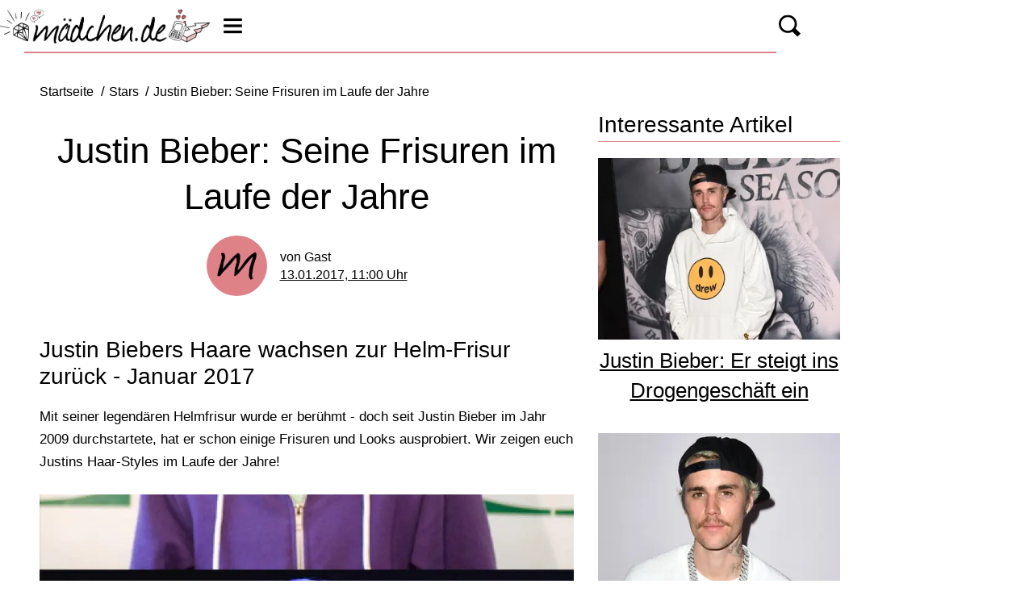

--- FILE ---
content_type: text/html; charset=UTF-8
request_url: https://www.maedchen.de/stars/justin-bieber-frisuren
body_size: 8333
content:
<!DOCTYPE html><html lang="de" dir="ltr" prefix="og: https://ogp.me/ns#"><head><title>Justin Bieber: Seine Frisuren im Laufe der Jahre</title><style>@font-face{font-family:"firasans-light";src:url("/theme/fonts/firasans-light-webfont.woff2") format("woff2");font-weight:normal;font-style:normal;font-display:optional;}@font-face{font-family:"firasans-regular";src:url("/theme/fonts/firasans-regular-webfont.woff2") format("woff2");font-weight:normal;font-style:normal;font-display:optional;}@font-face{font-family:"firasans-bold";src:url("/theme/fonts/firasans-bold-webfont.woff2") format("woff2");font-weight:normal;font-style:normal;font-display:optional;}@font-face{font-family:"firasans-italic";src:url("/theme/fonts/firasans-italic-webfont.woff2") format("woff2");font-weight:normal;font-style:normal;font-display:optional;}@font-face{font-family:"firasans-bolditalic";src:url("/theme/fonts/firasans-bolditalic-webfont.woff2") format("woff2");font-weight:normal;font-style:normal;font-display:optional;}@font-face{font-family:"firasans-lightitalic";src:url("/theme/fonts/firasans-lightitalic-webfont.woff2") format("woff2");font-weight:normal;font-style:normal;font-display:optional;}@font-face{font-family:"journal";src:url("/theme/fonts/journal-webfont.woff2") format("woff2");font-weight:normal;font-style:normal;font-display:optional;}body{font-family:"firasans-regular", sans-serif;}h1,h2,h3,h4,h5,h6{font-family:"firasans-lightitalic", sans-serif;}</style><link rel="stylesheet" media="all" href="/sites/default/files/css/css_TKpt64VkSFQg7L0XoCJkfL8BqR5eZNTua_u8kvIc98g.css?delta=0&amp;language=de&amp;theme=maedchen&amp;include=eJxFjFEKgCAQBS8keqR45qLRri6uFt0-CqKfgZmP2RkSxxJhFDK3CHYCSmuh-rmiI3dosZD6VLD_i59VZ-TNCiVnlw2S8LzcsdFp4aWXlibTDZgPKVE" />
<link rel="stylesheet" media="all" href="/sites/default/files/css/css_x2qQIt-Rkw-veVeTMoshEoUHB6mglyIkz94Z2jLu6h0.css?delta=1&amp;language=de&amp;theme=maedchen&amp;include=eJxFjFEKgCAQBS8keqR45qLRri6uFt0-CqKfgZmP2RkSxxJhFDK3CHYCSmuh-rmiI3dosZD6VLD_i59VZ-TNCiVnlw2S8LzcsdFp4aWXlibTDZgPKVE" />
<link rel="stylesheet" media="print" href="/sites/default/files/css/css_rgmJUmoxywmMNYF9-SbAE2tSf-ESOCvKR80kd-5psj0.css?delta=2&amp;language=de&amp;theme=maedchen&amp;include=eJxFjFEKgCAQBS8keqR45qLRri6uFt0-CqKfgZmP2RkSxxJhFDK3CHYCSmuh-rmiI3dosZD6VLD_i59VZ-TNCiVnlw2S8LzcsdFp4aWXlibTDZgPKVE" />
<link rel="icon" type="image/png" href="/favicon-96x96.png" sizes="96x96" /><link rel="icon" type="image/svg+xml" href="/favicon.svg" /><link rel="shortcut icon" href="/favicon.ico" /><link rel="apple-touch-icon" sizes="180x180" href="/apple-touch-icon.png" /><meta name="apple-mobile-web-app-title" content="Mädchen.de" /><link rel="manifest" href="/site.webmanifest" /><meta charset="utf-8" />
<link rel="preconnect" href="https://delivery.consentmanager.net" />
<link rel="preconnect" href="https://cdn.consentmanager.net" />
<link rel="preconnect" href="https://cp.maedchen.de" />
<link rel="preconnect" href="https://a.bf-ad.net" />
<meta name="description" content="Mit Helmfrisur wurde Justin Bieber 2009 berühmt - doch seitdem hat er schon viele, verschiedene Frisuren ausprobiert. Wir zeigen euch seine Looks!" />
<meta name="keywords" content="justin bieber, frisuren, jahre" />
<meta name="robots" content="index, follow, max-image-preview:large" />
<link rel="canonical" href="https://www.maedchen.de/stars/justin-bieber-frisuren" />
<meta property="og:site_name" content="Mädchen.de" />
<meta property="og:type" content="article" />
<meta property="og:url" content="https://www.maedchen.de/stars/justin-bieber-frisuren" />
<meta property="og:title" content="Justin Bieber: Seine Frisuren im Laufe der Jahre" />
<meta property="og:image" content="https://www.maedchen.de/images/16x9/images/2017/01/13/177965_jb-frisur-quer.jpg" />
<meta property="og:image:width" content="1920" />
<meta property="og:image:height" content="1080" />
<meta property="og:updated_time" content="2017-01-13T10:00:00+01:00" />
<meta property="article:tag" content="Justin Bieber" />
<meta property="article:tag" content="Star-News" />
<meta property="article:published_time" content="2017-01-13T11:00:00+01:00" />
<meta property="article:modified_time" content="2017-01-13T10:00:00+01:00" />
<meta property="fb:app_id" content="1644669642293081" />
<meta name="twitter:card" content="summary_large_image" />
<meta name="twitter:site" content="@Maedchen_de" />
<meta name="twitter:image" content="https://www.maedchen.de/images/16x9/images/2017/01/13/177965_jb-frisur-quer.jpg" />
<meta name="MobileOptimized" content="width" />
<meta name="HandheldFriendly" content="true" />
<meta name="viewport" content="width=device-width, initial-scale=1.0" />
<script type="application/ld+json">{
    "@context": "https://schema.org",
    "@graph": [
        {
            "@type": "BreadcrumbList",
            "itemListElement": [
                {
                    "@type": "ListItem",
                    "position": 1,
                    "name": "Startseite",
                    "item": "https://www.maedchen.de/"
                },
                {
                    "@type": "ListItem",
                    "position": 2,
                    "name": "Stars",
                    "item": "https://www.maedchen.de/stars"
                },
                {
                    "@type": "ListItem",
                    "position": 3,
                    "name": "Justin Bieber: Seine Frisuren im Laufe der Jahre",
                    "item": "https://www.maedchen.de/stars/justin-bieber-frisuren"
                }
            ]
        },
        {
            "@id": "https://www.maedchen.de/stars/justin-bieber-frisuren",
            "@type": "NewsArticle",
            "about": [
                "Justin Bieber",
                "Star-News"
            ],
            "author": {
                "@type": "Person",
                "url": "https://www.maedchen.de/",
                "@id": "https://www.maedchen.de/#profile",
                "name": "Mädchen",
                "jobTitle": "Redakteur/in"
            },
            "dateModified": "2017-01-13T10:00:00+01:00",
            "datePublished": "2017-01-13T11:00:00+01:00",
            "headline": "Justin Bieber: Seine Frisuren im Laufe der Jahre",
            "image": [
                {
                    "@type": "ImageObject",
                    "url": "https://www.maedchen.de/images/16x9/images/2017/01/13/177965_jb-frisur-quer.jpg",
                    "width": "1920",
                    "height": "1080"
                },
                {
                    "@type": "ImageObject",
                    "url": "https://www.maedchen.de/images/4x3/images/2017/01/13/177965_jb-frisur-quer.jpg",
                    "width": "1920",
                    "height": "1440"
                },
                {
                    "@type": "ImageObject",
                    "url": "https://www.maedchen.de/images/1x1/images/2017/01/13/177965_jb-frisur-quer.jpg",
                    "width": "1920",
                    "height": "1920"
                },
                {
                    "url": "https://www.maedchen.de/images/3x4/images/2017/01/13/177965_jb-frisur-quer.jpg",
                    "width": "1440",
                    "height": "1920",
                    "@type": "ImageObject"
                }
            ],
            "isAccessibleForFree": "True",
            "mainEntityOfPage": {
                "@type": "WebPage",
                "@id": "https://www.maedchen.de/stars/justin-bieber-frisuren#page",
                "url": "https://www.maedchen.de/stars/justin-bieber-frisuren",
                "name": "Justin Bieber: Seine Frisuren im Laufe der Jahre",
                "isPartOf": {
                    "@type": "WebSite",
                    "@id": "https://www.maedchen.de/#website",
                    "url": "https://www.maedchen.de",
                    "name": "Mädchen.de",
                    "description": "Lifestyle, News &amp; Styling: Das smarte Frauenmagazin im Netz!"
                }
            },
            "name": "Justin Bieber: Seine Frisuren im Laufe der Jahre",
            "publisher": {
                "@type": "NewsMediaOrganization",
                "@id": "https://www.maedchen.de/#website",
                "image": "https://www.maedchen.de/theme/images/logo-800x800.png",
                "logo": {
                    "@type": "ImageObject",
                    "url": "https://www.maedchen.de/theme/images/logo-800x800.png",
                    "width": "800",
                    "height": "800"
                },
                "sameAs": [
                    "https://www.facebook.com/Maedchen",
                    "https://www.instagram.com/maedchen_redaktion/",
                    "https://www.pinterest.de/maedchenonline/",
                    "https://www.snapchat.com/add/maedchen_de",
                    "https://de.wikipedia.org/wiki/M%C3%A4dchen_(Zeitschrift)"
                ],
                "legalName": "Klambt-Verlag GmbH &amp; Co. KG",
                "foundingDate": "1843-01-01",
                "telephone": "+49 40 4118825-800",
                "email": "info@maedchen.de",
                "address": {
                    "@type": "PostalAddress",
                    "streetAddress": "Gänsemarkt 21-23",
                    "addressLocality": "Hamburg",
                    "postalCode": "20354",
                    "addressCountry": "DE"
                },
                "numberOfEmployees": {
                    "@type": "QuantitativeValue",
                    "minValue": "500",
                    "maxValue": "750"
                },
                "brand": {
                    "@type": "Brand",
                    "name": "Mädchen"
                }
            }
        }
    ]
}</script>
<link rel="icon" href="/themes/custom/klambt/maedchen/favicon.ico" type="image/vnd.microsoft.icon" />
<script type="application/json" data-drupal-selector="drupal-settings-json">{"path":{"baseUrl":"\/","pathPrefix":"","currentPath":"node\/2404","currentPathIsAdmin":false,"isFront":false,"currentLanguage":"de"},"pluralDelimiter":"\u0003","suppressDeprecationErrors":true,"current_path_info":{"author":"Gast","term_name":"Stars","firstPublished":"2017-01-13","lastModified":"2017-01-13","loadType":"Initial-PI","pageType":"article","published":"2017-01-13","rootCategory":"Stars","tag":"Justin Bieber, Star-News","node_id":"2404","url":"\/stars\/justin-bieber-frisuren"},"klambtConsent":{"gtm_active":true,"gtm_id":"GTM-NV5WN6H","ads_active":true,"ads_bcn_url":null,"cleverpush_active":true,"cleverpush_url":"https:\/\/static.cleverpush.com\/channel\/loader\/zDzqAHEgRXhCRzNRb.js","pinterest_active":false,"pinterest_id":"","outbrain_active":false,"outbrain_id":"","revive_active":true,"revive_url":"https:\/\/kia.klambt.services\/delivery\/asyncjs.php","revive_adserver_active":true,"revive_adserver_url":"https:\/\/kia.klambt.services\/delivery\/asyncjs.php","tiktok_active":false,"tiktok_id":null},"ajaxTrustedUrl":{"\/suche\/":true},"field_group":{"html_element":{"mode":"squareteaser","context":"view","settings":{"classes":"aspect-ratio--1-1","id":"","element":"div","show_label":false,"label_element":"h3","attributes":"","effect":"none","speed":"fast","label_element_classes":"","show_empty_fields":false,"label_as_html":false}}},"klambt_analytics":{"nid":"2404"},"user":{"uid":0,"permissionsHash":"471e2961029d0feaec0f9a4076ebacd0074d51b6e4758686331053965f3c24a1"}}</script>
<script src="/sites/default/files/js/js_LUHhypOswBnmSWcfRZJGFGdWJGOShw-DOOeqfmcMY4A.js?scope=header&amp;delta=0&amp;language=de&amp;theme=maedchen&amp;include=eJxdjcEKAyEMRH-o4CfJmGZVVuOSZA_br69QPNjTMPMGHt2qLB4veIlVjhHof3mdDT15hKA9XsmCK-iskhdJMA65jYS2TfVQdI7KVj-8ERlvnobMEe6g0qfR1oOG2Oxhr4saQ6mEX3wBgOBLuw"></script>
</head><body><script type="text/javascript" data-cmp-ab="1" src="https://cdn.consentmanager.net/delivery/js/semiautomatic.min.js" data-cmp-cdid="22ebf4f421311" data-cmp-host="delivery.consentmanager.net" data-cmp-cdn="cdn.consentmanager.net" data-cmp-codesrc="0"></script><div class="page "><script type="text/javascript" id="KASInitScript">
    var kas = kas || {};
    kas.cmd = kas.cmd || [];
    kas.cmd.push(function(){kas.init.settings({"infinite_logic": ,"canonical":"https://www.maedchen.de/stars/justin-bieber-frisuren","desktop_min_width":600, "adzone": "_default", "ncontent":  false , "articleType": false, "keywords": ["Stars","Justin Bieber","Star-News","sticky_sidebar"], "earliestReload": 4, "qm_js":"", "qm_active":false, "ressort": "Stars"});});kas.cmd.push(function(){kas.providerDelete('quartermedia');});kas.cmd.push(function(){kas.init.bootup();});
</script><!-- Header -->
    <header class="header header--fixed">
        <div class="header__container">
            <div class="container"><div class="header__logo"><a href="/" title="Startseite" rel="home" class="header__logo__link">Lifestyle, News &amp; Styling: Das smarte Frauenmagazin im Netz!</a></div><button class="header__button button js-sidebar__trigger" type="button"><svg class="header__button__icon header__button__icon--burger" viewBox="0 0 25 25" xmlns="http://www.w3.org/2000/svg"><use xlink:href="/themes/custom/klambt/klambt_base/images/icons/icons.svg#icon-burger" /></svg><svg class="header__button__icon header__button__icon--cross" viewBox="0 0 25 25" xmlns="http://www.w3.org/2000/svg"><use xlink:href="/themes/custom/klambt/klambt_base/images/icons/icons.svg#icon-cross" /></svg></button><div class="header__navigation"><nav class="header__navigation__wrapper" role="navigation"
         aria-labelledby="block-maedchen-hauptnavigation-menu" id="block-maedchen-hauptnavigation"><div class="visually-hidden" id="block-maedchen-hauptnavigation-menu">Hauptnavigation</div><ul class="header__navigation__list"><li class="header__navigation__item"><a href="/stars"  class="header__navigation__link is-active">Stars</a></li><li class="header__navigation__item"><a href="/beauty"  class="header__navigation__link">Beauty</a></li><li class="header__navigation__item"><a href="/fashion"  class="header__navigation__link">Fashion</a></li><li class="header__navigation__item"><a href="/love"  class="header__navigation__link">Love</a></li><li class="header__navigation__item"><a href="/life"  class="header__navigation__link">Life</a></li><li class="header__navigation__item"><a href="/love/frag-mona"  class="header__navigation__link">Frag Mona</a></li></ul></nav><button class="header__button button js-sidebar__trigger js-search-button" type="button"><svg class="header__button__icon header__button__icon--magnifier" viewBox="0 0 25 25" xmlns="http://www.w3.org/2000/svg"><use xlink:href="/themes/custom/klambt/klambt_base/images/icons/icons.svg#icon-magnifier" /></svg></button></div></div>
        </div>
    </header><div class="wrapper">
        <div class="wrapper__main">
            <section class="main-content">
                <div class="container"><div data-drupal-messages-fallback class="hidden"></div>
<div id="block-breadcrumbs"><nav role="navigation" class="breadcrumb">
        <ul class="breadcrumb__list"><li class="breadcrumb__list__item">
                            <a href="/">
                                <span>Startseite</span>
                            </a>
                        </li><li class="breadcrumb__list__item">
                            <a href="/stars">
                                <span>Stars</span>
                            </a>
                        </li><li class="breadcrumb__list__item">
                                <h1>Justin Bieber: Seine Frisuren im Laufe der Jahre</h1>
                            </li></ul>
    </nav></div><!-- KAS Removed QMAX --><div class="grid">
                        <div class="grid__column  grid__column--main "><!-- KAS Removed Klambt --><div id="block-maedchen-content"><article class="node node--type-article node--view-mode-full ds-1col clearfix">

  

  <header  class="article__header">    
            <h2  class="article__header__headline">
                    Justin Bieber: Seine Frisuren im Laufe der Jahre

      
      </h2>
  

<div  class="article__author"><div  class="article__author__image">            <a href="/">    <img loading="lazy" src="https://www.maedchen.de/images/1x1_256/default_images/apple-touch-icon.png" width="256" height="256" alt="Autorenprofil von " />

</a>
    </div><div  class="article__author__text">von       <strong >
        
            Gast
      
  
    </strong>

    <div class="article__author__published">
        <a href="/archiv/2017/01/13">
                            13.01.2017, 11:00 Uhr
                    </a>
    </div></div></div></header><div  class="article__content">                <div class="paragraph paraTypeText">
                        <h2 id="12404_d546fe_Justin_Biebers_Haare_wachsen_zur_Helm_Frisur_zurueck__Januar_2017">Justin Biebers Haare wachsen zur Helm-Frisur zurück - Januar 2017</h2><section><p>Mit seiner legendären Helmfrisur wurde er berühmt - doch seit Justin Bieber im Jahr 2009 durchstartete, hat er schon einige Frisuren und Looks ausprobiert. Wir zeigen euch Justins Haar-Styles im Laufe der Jahre!</p></section>
            </div><div class="paragraph paragraph--type--image format--landscape">
      <div>
              <div><figure class="media media--size-4-3"><div  class="media__image-wrapper"><picture><source srcset="/images/4x3_870/images/2017/01/13/177965_justin-biebers-haare-wachsen-zur-helm-frisur-zurueck-januar-2017.jpg 1x" media="screen and (min-width: 980px)" width="870" height="653"/><source srcset="/images/4x3_768/images/2017/01/13/177965_justin-biebers-haare-wachsen-zur-helm-frisur-zurueck-januar-2017.jpg 1x" media="screen and (min-width: 640px)" width="768" height="576"/><source srcset="/images/4x3_480/images/2017/01/13/177965_justin-biebers-haare-wachsen-zur-helm-frisur-zurueck-januar-2017.jpg 1x" media="screen and (min-width: 415px)" width="480" height="360"/><img loading="eager" class="media__image" fetchpriority="high" width="1920" height="1440" src="/images/4x3/images/2017/01/13/177965_justin-biebers-haare-wachsen-zur-helm-frisur-zurueck-januar-2017.jpg" alt="Justin Biebers Haare wachsen zur Helm-Frisur zurück - Januar 2017" title="Justin Biebers Haare wachsen zur Helm-Frisur zurück - Januar 2017" /></picture><span class="media__copyright">© Getty Images</span></div><figcaption  class="media__caption"><span class="media__description"></span></figcaption></figure></div>
          </div>
  </div><div class="paragraph paraTypeText">
                        <section><p>Back to the roots: Justin Bieber scheint wieder zu seiner <a href="/stars/stars-justin-bieber-frisur">Helm-Frisur</a> zurückzufinden. Auf Twitter freuen sich die Fans, dass Jus den berühmten Hair-Flip zurückbringt. Wir fänden es auch cool!</p></section>
            </div></div>

</article>

</div><div><div class="js-view-dom-id-8745379e59d7aaf4114f1d7e7c17244c67525dbee1aec30ad29c5a73197c342b">
  
  
  

  
  
  

      <div class="article__tags section">
        <div class="section__title">Mehr zum Thema</div>
        <ul class="article__tags__list">
                            <li>
                    <a href="/stars/justin-bieber">Justin Bieber</a>
                </li>
                            <li>
                    <a href="/stars/star-news">Star-News</a>
                </li>
                    </ul>
        <div class="article__tags__grid">
            <article class="teaser__item ds-1col clearfix">

  

  <div  class="teaser__media"><div  class="aspect-ratio--1-1"><a href="/stars/stars-styling-pannen"><picture><source srcset="/images/1x1_200/images/2017/02/24/37721_stars-stylingpannen-quer.jpg 1x" media="(min-width: 360px)" width="200" height="200"/><img loading="lazy" class="media__image" width="200" height="200" src="/images/1x1_200/images/2017/02/24/37721_stars-stylingpannen-quer.jpg" alt="Stars Stylingpannen quer" title="Stars Stylingpannen quer" /></picture></a></div></div><div  class="teaser__caption"><div class="teaser__headline"><a href="/stars/stars-styling-pannen">Die größten Styling-Pannen der Stars</a></div></div>

</article>

<article class="teaser__item ds-1col clearfix">

  

  <div  class="teaser__media"><div  class="aspect-ratio--1-1"><a href="/stars/gntm-2021-steht-gewinnerin-alex-mariah-peter-auf-frauen-oder-maenner-88012.html"><picture><source srcset="/images/1x1_200/2021-06/gntm-alex.jpg?h=6ab52af1 1x" media="(min-width: 360px)" width="200" height="200"/><img loading="lazy" class="media__image" width="200" height="200" src="/images/1x1_200/2021-06/gntm-alex.jpg?h=6ab52af1" alt="GNTM Heidi Klum und Alex Mariah Peter im Finale" title="GNTM Alex Gewinnerin" /></picture></a></div></div><div  class="teaser__caption"><div class="teaser__headline"><a href="/stars/gntm-2021-steht-gewinnerin-alex-mariah-peter-auf-frauen-oder-maenner-88012.html">Intim! Steht Gewinnerin Alex Mariah Peter auf Frauen oder Männer?</a></div></div>

</article>

<article class="teaser__item ds-1col clearfix">

  

  <div  class="teaser__media"><div  class="aspect-ratio--1-1"><a href="/stars/justin-bieber-ehekrise-hailey-bieber-packt-aus-88264.html"><picture><source srcset="/images/1x1_200/2021-04/justin-bieber-neue-frisur.jpg?h=d0640e19 1x" media="(min-width: 360px)" width="200" height="200"/><img loading="lazy" class="media__image" width="200" height="200" src="/images/1x1_200/2021-04/justin-bieber-neue-frisur.jpg?h=d0640e19" alt="Justin Bieber neue Frisur " title="Justin Bieber neue Frisur " /></picture></a></div></div><div  class="teaser__caption"><div class="teaser__headline"><a href="/stars/justin-bieber-ehekrise-hailey-bieber-packt-aus-88264.html">Justin Bieber: Ehekrise! Hailey Bieber packt aus</a></div></div>

</article>

<article class="teaser__item ds-1col clearfix">

  

  <div  class="teaser__media"><div  class="aspect-ratio--1-1"><a href="/stars/tom-und-bill-kaulitz-der-jury-von-voice-germany-88259.html"><picture><source srcset="/images/1x1_200/2021-10/bill-tom-kaulitz.jpg?h=b3e68c8c 1x" media="(min-width: 360px)" width="200" height="200"/><img loading="lazy" class="media__image" width="200" height="200" src="/images/1x1_200/2021-10/bill-tom-kaulitz.jpg?h=b3e68c8c" alt="Tom und Bill Kaulitz auf dem roten Teppich" title="Tom und Bill Kaulitz auf dem roten Teppich" /></picture></a></div></div><div  class="teaser__caption"><div class="teaser__headline"><a href="/stars/tom-und-bill-kaulitz-der-jury-von-voice-germany-88259.html">Tom und Bill Kaulitz: In der Jury von &quot;The Voice of Germany&quot;?</a></div></div>

</article>

<article class="teaser__item ds-1col clearfix">

  

  <div  class="teaser__media"><div  class="aspect-ratio--1-1"><a href="/stars/stars-schoenheits-op"><picture><source srcset="/images/1x1_200/2020-02/kylie-jenner-dress-weiss.jpg 1x" media="(min-width: 360px)" width="200" height="200"/><img loading="lazy" class="media__image" width="200" height="200" src="/images/1x1_200/2020-02/kylie-jenner-dress-weiss.jpg" alt=" Kylie Jenner  weißes kleid blond" title=" Kylie Jenner 2018 bei den MTV Video Music Awards  ü" /></picture></a></div></div><div  class="teaser__caption"><div class="teaser__headline"><a href="/stars/stars-schoenheits-op">Krass! Diese Stars haben bereits einige Schönheits-OPs hinter sich!</a></div></div>

</article>

<article class="teaser__item ds-1col clearfix">

  

  <div  class="teaser__media"><div  class="aspect-ratio--1-1"><a href="/stars/tom-und-bill-kaulitz-illegaler-pornodreh-das-vertuschte-ihr-management-88237.html"><picture><source srcset="/images/1x1_200/2021-10/bill-tom-kaulitz.jpg?h=b3e68c8c 1x" media="(min-width: 360px)" width="200" height="200"/><img loading="lazy" class="media__image" width="200" height="200" src="/images/1x1_200/2021-10/bill-tom-kaulitz.jpg?h=b3e68c8c" alt="Tom und Bill Kaulitz auf dem roten Teppich" title="Tom und Bill Kaulitz auf dem roten Teppich" /></picture></a></div></div><div  class="teaser__caption"><div class="teaser__headline"><a href="/stars/tom-und-bill-kaulitz-illegaler-pornodreh-das-vertuschte-ihr-management-88237.html">Tom und Bill Kaulitz: Illegaler Pornodreh! Das vertuschte ihr Management</a></div></div>

</article>

        </div>
        <div class="article__tags__toggle" data-text-more="Mehr anzeigen" data-text-less="Weniger anzeigen">
            <div class="toggle__text">Mehr anzeigen</div>
            <div class="toggle__icon">
                <div class="toggle__icon__arrow"></div>
            </div>
        </div>
        <script>
            const toggleBtn = document.querySelector('.article__tags__toggle');
            const itemList = document.querySelector('.article__tags__grid');

            if (toggleBtn && itemList) {
                const items = itemList.querySelectorAll('.teaser__item');
                const lastThree = Array.from(items).slice(-3);
                const textSpan = toggleBtn.querySelector('.toggle__text');
                let isExpanded = false;

                lastThree.forEach(item => {
                    item.classList.add('hidden-xs');
                });

                toggleBtn.addEventListener('click', function () {
                    lastThree.forEach(item => {
                        item.classList.toggle('hidden-xs');
                    });

                    isExpanded = !isExpanded;
                    toggleBtn.classList.toggle('is-expanded', isExpanded);

                    if (textSpan) {
                        textSpan.textContent = isExpanded
                            ? toggleBtn.dataset.textLess
                            : toggleBtn.dataset.textMore;
                    }
                });
            }
        </script>
    </div>

    

  
  

  
  
</div>
</div>
<share-item item="https%3A%2F%2Fwww.maedchen.de%2Fstars%2Fjustin-bieber-frisuren" title="Justin%20Bieber%3A%20Seine%20Frisuren%20im%20Laufe%20der%20Jahre" site="Mädchen.de" type="article"></share-item><div id="block-infoblock">    <div class="info_block" data-pagetype="article" data-nid="2404" data-term_id="" data-current_author="Gast" data-revision_author="Gast" data-field_published_first="2017-01-13" data-field_published="2017-01-13" data-changed="2017-01-13" data-current_term_name="Stars" data-current_root_term_name="Stars" data-tags="Justin Bieber, Star-News" data-current_url="/stars/justin-bieber-frisuren" > </div>
</div><!-- KAS Removed QMAX --><!-- KAS Removed QMAX --><div id="block-maedchen-vgwortcounterid" style="width: 1px; height: 1px;">  <img src="//vg08.met.vgwort.de/na/vgzm.1205532-09-65913c4e-fc1c-4feb-976d-ef14111f5a55" height="1" width="1" alt=""/>
</div></div><aside class="grid__column grid__column--aside">
                                <div class="stayVisible"><!-- KAS Removed QMAX --><!-- KAS Removed QMAX --><!-- KAS Removed QMAX --><!-- KAS Removed Klambt --><!-- KAS Removed QMAX --><!-- KAS Removed QMAX --><!-- KAS Removed QMAX --><!-- KAS Removed QMAX --><div id="block-relatedarticlesblock"><div class="section__title">Interessante Artikel</div><figure class="media media--size-4-3 ds-1col clearfix">

  

  <a href="/stars/justin-bieber-der-saenger-verkauft-jetzt-cannabis-88222.html"><div  class="media__image-wrapper"><picture><source srcset="/images/4x3_360/2020-02/justin-bieber-billie-eilish.jpg?h=885848c7 1x" media="(min-width: 360px)" width="360" height="270"/><img loading="lazy" class="media__image" width="360" height="270" src="/images/4x3_360/2020-02/justin-bieber-billie-eilish.jpg?h=885848c7" alt="" /></picture></div></a><figcaption  class="sidebar__teaser__caption teaser__caption"><div class="teaser__headline"><a href="/stars/justin-bieber-der-saenger-verkauft-jetzt-cannabis-88222.html">Justin Bieber: Er steigt ins Drogengeschäft ein</a></div></figcaption>

</figure>

<figure class="media media--size-4-3 ds-1col clearfix">

  

  <a href="/stars/justin-bieber-omg-wie-sieht-er-denn-aus-87925.html"><div  class="media__image-wrapper"><picture><source srcset="/images/4x3_360/2021-04/justin-bieber-neue-frisur.jpg?h=e64ac8ab 1x" media="(min-width: 360px)" width="360" height="270"/><img loading="lazy" class="media__image" width="360" height="270" src="/images/4x3_360/2021-04/justin-bieber-neue-frisur.jpg?h=e64ac8ab" alt="Justin Bieber neue Frisur " title="Justin Bieber neue Frisur " /></picture></div></a><figcaption  class="sidebar__teaser__caption teaser__caption"><div class="teaser__headline"><a href="/stars/justin-bieber-omg-wie-sieht-er-denn-aus-87925.html">OMG - wie sieht Justin Bieber denn aus?</a></div></figcaption>

</figure>

<figure class="media media--size-4-3 ds-1col clearfix">

  

  <a href="/stars/stars-die-schonmal-im-gefaengnis-waren-87112.html"><div  class="media__image-wrapper"><picture><source srcset="/images/4x3_360/2020-01/leighton-meester-gefaengnis.jpg?h=a19bfb2d 1x" media="(min-width: 360px)" width="360" height="270"/><img loading="lazy" class="media__image" width="360" height="270" src="/images/4x3_360/2020-01/leighton-meester-gefaengnis.jpg?h=a19bfb2d" alt="Leighton Meester" title="Leighton Meester" /></picture></div></a><figcaption  class="sidebar__teaser__caption teaser__caption"><div class="teaser__headline"><a href="/stars/stars-die-schonmal-im-gefaengnis-waren-87112.html">Hättet ihr das gedacht? Diese Stars waren im Gefängnis!</a></div></figcaption>

</figure>

</div><!-- KAS Removed QMAX --><div class="views-element-container" id="block-maedchen-views-block-top-article-block-matomo-block-1"><div class="section__title">Top Artikel</div><div><div class="matomo-top-articles-block js-view-dom-id-90eb7e3eb8e3bf554ae2574f7acb3b61ed7fb3ca1ba810bf8ca30da89942f2ed">
  
  
  

  
  
  

  


    
                                <div><figure class="media media--size-4-3 ds-1col clearfix">

  

  <a href="/beauty/hochsteckfrisuren-selber-machen"><div  class="media__image-wrapper"><picture><source srcset="/images/4x3_360/2020-02/hochsteckfrisur.jpg?h=b81a0884 1x" media="(min-width: 360px)" width="360" height="270"/><img loading="lazy" class="media__image" width="360" height="270" src="/images/4x3_360/2020-02/hochsteckfrisur.jpg?h=b81a0884" alt="Hochsteckfrisuren" title="Hochsteckfrisuren" /></picture></div></a><figcaption  class="sidebar__teaser__caption teaser__caption"><div class="teaser__headline"><a href="/beauty/hochsteckfrisuren-selber-machen">Hochsteckfrisuren: Ideen für jeden Haartyp und Anlass</a></div></figcaption>

</figure>

</div>
                    
        
                            <div><figure class="media media--size-4-3 ds-1col clearfix">

  

  <a href="/fun/whatsapp-sprueche"><div  class="media__image-wrapper"><picture><source srcset="/images/4x3_360/images/2016/11/28/66923_whatsapp-sprueche-quer.jpg 1x" media="(min-width: 360px)" width="360" height="270"/><img loading="lazy" class="media__image" width="360" height="270" src="/images/4x3_360/images/2016/11/28/66923_whatsapp-sprueche-quer.jpg" alt="whatsapp-sprüche-quer" title="whatsapp-sprüche-quer" /></picture></div></a><figcaption  class="sidebar__teaser__caption teaser__caption"><div class="teaser__headline"><a href="/fun/whatsapp-sprueche">WhatsApp-Sprüche: Wir haben die 63 besten!</a></div></figcaption>

</figure>

</div>
                    
        
                            <div><figure class="media media--size-4-3 ds-1col clearfix">

  

  <a href="/fashion/deutsche-models"><div  class="media__image-wrapper"><picture><source srcset="/images/4x3_360/images/2016/11/11/69158_default_teaserbild_portrait.jpg 1x" media="(min-width: 360px)" width="360" height="270"/><img loading="lazy" class="media__image" width="360" height="270" src="/images/4x3_360/images/2016/11/11/69158_default_teaserbild_portrait.jpg" alt="Default-Teaserbild portrait" title="Default-Teaserbild portrait" /></picture></div></a><figcaption  class="sidebar__teaser__caption teaser__caption"><div class="teaser__headline"><a href="/fashion/deutsche-models">Deutsche Models: Erfolgreiche Topmodels aus Deutschland</a></div></figcaption>

</figure>

</div>
                    
        
                            <div><figure class="media media--size-4-3 ds-1col clearfix">

  

  <a href="/love/erdbeerwoche-lustige-namen-periode"><div  class="media__image-wrapper"><picture><source srcset="/images/4x3_360/images/2018/03/01/35185_erdbeerwoche-und-co-lustige-namen-periode-quer.jpg 1x" media="(min-width: 360px)" width="360" height="270"/><img loading="lazy" class="media__image" width="360" height="270" src="/images/4x3_360/images/2018/03/01/35185_erdbeerwoche-und-co-lustige-namen-periode-quer.jpg" alt="Erdbeerwoche und Co - lustige Namen Periode quer" title="Erdbeerwoche und Co - lustige Namen Periode quer" /></picture></div></a><figcaption  class="sidebar__teaser__caption teaser__caption"><div class="teaser__headline"><a href="/love/erdbeerwoche-lustige-namen-periode">Erdbeerwoche &amp; Co.: Lustige Namen für die Periode</a></div></figcaption>

</figure>

</div>
                    
        
                            <div><figure class="media media--size-4-3 ds-1col clearfix">

  

  <a href="/fun/activity-begriffe-wortliste-mit-kreativen-ideen-87967.html"><div  class="media__image-wrapper"><picture><source srcset="/images/4x3_360/2021-05/activity-begriffe.jpg?h=c5b9fa41 1x" media="(min-width: 360px)" width="360" height="270"/><img loading="lazy" class="media__image" width="360" height="270" src="/images/4x3_360/2021-05/activity-begriffe.jpg?h=c5b9fa41" alt="Acitivity Spiel mit Freunden" title="Acitivity Begriffe " /></picture></div></a><figcaption  class="sidebar__teaser__caption teaser__caption"><div class="teaser__headline"><a href="/fun/activity-begriffe-wortliste-mit-kreativen-ideen-87967.html">Du liebst Activity? Dann musst du diese Begriffe unbedingt kennen!</a></div></figcaption>

</figure>

</div>
                    
        
    

    

  
  

  
  
</div>
</div>
</div></div>
                            </aside></div></div>
            </section><div class="infiniteScrollTrigger"></div>

            <!-- Footer -->
            <footer class="footer"><div class="footer__row"><div><ul class="footer__navigation__list footer__navigation--social__list" data-action="click" data-respond="socials"><li class="footer__navigation__item footer__navigation--social__item"><a class="footer__navigation__link footer__navigation--social__link" href="https://www.facebook.com/Maedchen" target="_blank" rel="noopener" data-network="facebook"><svg class="footer__navigation__icon navigation--social__icon" viewBox="0 0 24 24" aria-labelledby="Folgen Sie uns auf Facebook" role="img"><use xlink:href="/themes/custom/klambt/klambt_base/images/icons/icons.svg#icon-facebook" xmlns:xlink="http://www.w3.org/1999/xlink" /></svg></a></li><li class="footer__navigation__item footer__navigation--social__item"><a class="footer__navigation__link footer__navigation--social__link" href="https://www.instagram.com/maedchen_redaktion/" target="_blank" rel="noopener" data-network="instagram"><svg class="footer__navigation__icon navigation--social__icon" viewBox="0 0 24 24" aria-labelledby="Folgen Sie uns auf Instagram" role="img"><use xlink:href="/themes/custom/klambt/klambt_base/images/icons/icons.svg#icon-instagram-mono" xmlns:xlink="http://www.w3.org/1999/xlink" /></svg></a></li><li class="footer__navigation__item footer__navigation--social__item"><a class="footer__navigation__link footer__navigation--social__link" href="https://www.pinterest.de/maedchenonline/" target="_blank" rel="noopener" data-network="pinterest"><svg class="footer__navigation__icon navigation--social__icon" viewBox="0 0 24 24" aria-labelledby="Folgen Sie uns auf Pinterest" role="img"><use xlink:href="/themes/custom/klambt/klambt_base/images/icons/icons.svg#icon-pinterest-mono" xmlns:xlink="http://www.w3.org/1999/xlink" /></svg></a></li><li class="footer__navigation__item footer__navigation--social__item"><a class="footer__navigation__link footer__navigation--social__link" href="https://www.snapchat.com/add/maedchen_de" target="_blank" rel="noopener" data-network="snapchat"><svg class="footer__navigation__icon navigation--social__icon" viewBox="0 0 24 24" aria-labelledby="Folgen Sie uns auf Snapchat" role="img"><use xlink:href="/themes/custom/klambt/klambt_base/images/icons/icons.svg#icon-snapchat" xmlns:xlink="http://www.w3.org/1999/xlink" /></svg></a></li></ul></div></div><div class="footer__row"><nav class="footer__navigation footer__navigation--imprint" role="navigation"
         aria-labelledby="block-footer-imprint-menu-menu" id="block-footer-imprint-menu"><ul><li><a href="/service/heft/das-neue-heft" >Magazin</a></li><li><a href="/archiv"  title="Mädchen.de Artikel Archiv">Artikel Archiv</a></li><li><a href="/kontakt.html" >Kontakt</a></li><li><a href="/impressum" >Impressum</a></li><li><a href="/datenschutz" >Datenschutz</a></li><li><a href="https://www.klambt.de/de/maedchende-478.html"  target="_blank" rel="noopener">Onlinewerbung</a></li></ul></nav></div><div class="footer__row"  id="block-footer-copyright">© 2026 Klambt Verlag GmbH &amp; Co. KG</div></footer></div>
        <aside class="wrapper__aside"><div class="aside--skyscraper"><!-- KAS Removed QMAX --></div></aside>

    </div>

    <!-- Sidebar menu klamt_base -->
    <aside class="sidebar"><div class="search-form search" data-drupal-selector="search-form" id="block-searchformblock"><div class="visually-hidden">Search form</div><form action="/suche/" method="post" id="search-form" accept-charset="UTF-8" class="search__form"><div class="js-form-item form-item js-form-type-textfield form-item-keywords js-form-item-keywords form-no-label">
        <input placeholder="Suche" class="klambt-search-keywords form-text required" data-auto-submit="1" data-drupal-selector="edit-keywords" type="text" id="edit-keywords" name="keywords" value="" size="60" maxlength="128" required="required" />
        </div>
<input autocomplete="off" data-drupal-selector="form-7apslj0vwxk-yslu153wb2xo75wj8j6cvlrvyc5-2de" type="hidden" name="form_build_id" value="form-7aPsLJ0VwxK-YSLu153WB2xo75wj8j6cVlRVYC5_2DE" /><input data-drupal-selector="edit-search-form" type="hidden" name="form_id" value="search_form" /><button class="search__button button" aria-label="Suche" type="submit">
        <svg class="search__icon" aria-hidden="true" viewBox="0 0 25 25" xmlns="http://www.w3.org/2000/svg">
            <use xlink:href="/themes/custom/klambt/klambt_base/images/icons/icons.svg#icon-magnifier" />
        </svg>
    </button>
</form></div><nav class="sidebar__navigation"  role="navigation" aria-labelledby="block-sidebarnavigation-menu" id="block-sidebarnavigation">
    <div class="visually-hidden" id="block-sidebarnavigation-menu">Sidebarnavigation</div><ul class="sidebar__navigation__list" itemscope itemtype="http://www.schema.org/SiteNavigationElement"><li class="sidebar__navigation__item" itemprop="name">
                                                <a href="/stars"  itemprop="url">Stars</a></li><li class="sidebar__navigation__item" itemprop="name">
                                                <a href="/beauty"  itemprop="url">Beauty</a></li><li class="sidebar__navigation__item" itemprop="name">
                                                <a href="/fashion"  itemprop="url">Fashion</a></li><li class="sidebar__navigation__item" itemprop="name">
                                                <a href="/love"  itemprop="url">Love</a></li><li class="sidebar__navigation__item" itemprop="name">
                                                <a href="/life"  itemprop="url">Life</a></li><li class="sidebar__navigation__item" itemprop="name">
                                                <a href="/love/frag-mona"  itemprop="url">Frag Mona</a></li><li class="sidebar__navigation__item" itemprop="name">
                                                <a href="/fun"  itemprop="url">Fun</a></li><li class="sidebar__navigation__item" itemprop="name">
                                                <a href="/themen/uebersicht"  itemprop="url">Themen</a></li><li class="sidebar__navigation__item" itemprop="name">
                                                <a href="/life/horoskope"  itemprop="url">Horoskope</a></li><li class="sidebar__navigation__item" itemprop="name">
                                                <a href="/gewinnspiele"  itemprop="url">Gewinnspiele</a></li><li class="sidebar__navigation__item" itemprop="name">
                                                <a href="/psychotests"  itemprop="url">Psychotests</a></li></ul></nav><div id="block-followus-sidebar">
            <div><ul class="footer__navigation__list footer__navigation--social__list" data-action="click" data-respond="socials"><li class="footer__navigation__item footer__navigation--social__item"><a class="footer__navigation__link footer__navigation--social__link" href="https://www.facebook.com/Maedchen" target="_blank" rel="noopener" data-network="facebook"><svg class="footer__navigation__icon navigation--social__icon" viewBox="0 0 24 24" aria-labelledby="Folgen Sie uns auf Facebook" role="img"><use xlink:href="/themes/custom/klambt/klambt_base/images/icons/icons.svg#icon-facebook" xmlns:xlink="http://www.w3.org/1999/xlink" /></svg></a></li><li class="footer__navigation__item footer__navigation--social__item"><a class="footer__navigation__link footer__navigation--social__link" href="https://www.instagram.com/maedchen_redaktion/" target="_blank" rel="noopener" data-network="instagram"><svg class="footer__navigation__icon navigation--social__icon" viewBox="0 0 24 24" aria-labelledby="Folgen Sie uns auf Instagram" role="img"><use xlink:href="/themes/custom/klambt/klambt_base/images/icons/icons.svg#icon-instagram-mono" xmlns:xlink="http://www.w3.org/1999/xlink" /></svg></a></li><li class="footer__navigation__item footer__navigation--social__item"><a class="footer__navigation__link footer__navigation--social__link" href="https://www.pinterest.de/maedchenonline/" target="_blank" rel="noopener" data-network="pinterest"><svg class="footer__navigation__icon navigation--social__icon" viewBox="0 0 24 24" aria-labelledby="Folgen Sie uns auf Pinterest" role="img"><use xlink:href="/themes/custom/klambt/klambt_base/images/icons/icons.svg#icon-pinterest-mono" xmlns:xlink="http://www.w3.org/1999/xlink" /></svg></a></li><li class="footer__navigation__item footer__navigation--social__item"><a class="footer__navigation__link footer__navigation--social__link" href="https://www.snapchat.com/add/maedchen_de" target="_blank" rel="noopener" data-network="snapchat"><svg class="footer__navigation__icon navigation--social__icon" viewBox="0 0 24 24" aria-labelledby="Folgen Sie uns auf Snapchat" role="img"><use xlink:href="/themes/custom/klambt/klambt_base/images/icons/icons.svg#icon-snapchat" xmlns:xlink="http://www.w3.org/1999/xlink" /></svg></a></li></ul></div>
      </div><nav class="sidebar__navigation sidebar__navigation--imprint"  role="navigation" aria-labelledby="block-sidebar-imprint-menu-menu" id="block-sidebar-imprint-menu">
    <ul><li>
                                                <a href="/service/heft/das-neue-heft" >Magazin</a></li><li>
                                                <a href="/archiv"  title="Mädchen.de Artikel Archiv">Artikel Archiv</a></li><li>
                                                <a href="/kontakt.html" >Kontakt</a></li><li>
                                                <a href="/impressum" >Impressum</a></li><li>
                                                <a href="/datenschutz" >Datenschutz</a></li><li>
                                                <a href="https://www.klambt.de/de/maedchende-478.html"  target="_blank" rel="noopener">Onlinewerbung</a></li></ul></nav></aside>
</div>

<div class="site-overlay js-sidebar__trigger"></div><script src="/sites/default/files/js/js_ctMgU_4RQ8AirVk9eEA3DPu_ve3hO3rFPYn-jcxmqqc.js?scope=footer&amp;delta=0&amp;language=de&amp;theme=maedchen&amp;include=eJxdjcEKAyEMRH-o4CfJmGZVVuOSZA_br69QPNjTMPMGHt2qLB4veIlVjhHof3mdDT15hKA9XsmCK-iskhdJMA65jYS2TfVQdI7KVj-8ERlvnobMEe6g0qfR1oOG2Oxhr4saQ6mEX3wBgOBLuw"></script>
<k-bcn data-context="sticky_footer"></k-bcn>
<!-- Google Tag Manager (noscript) -->
<noscript><iframe src="https://www.googletagmanager.com/ns.html?id=GTM-NV5WN6H" height="0" width="0" style="display:none;visibility:hidden"></iframe></noscript>
<!-- End Google Tag Manager (noscript) -->
<body></html>